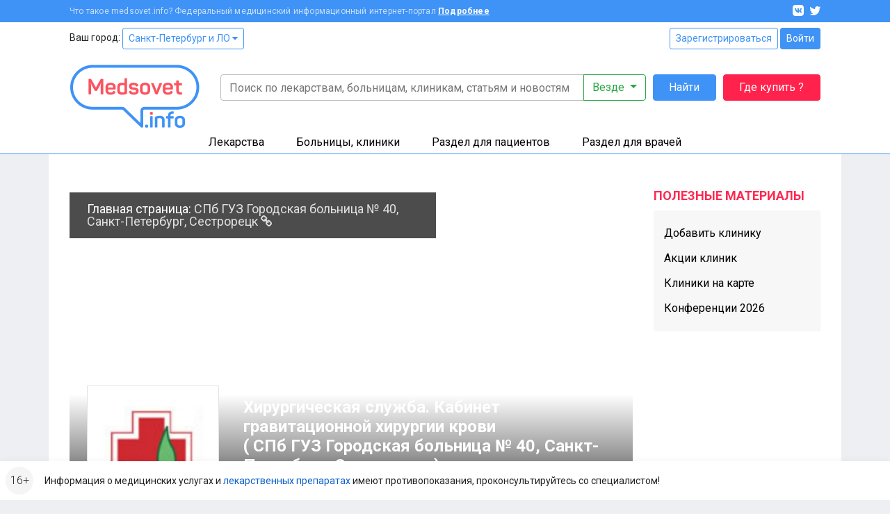

--- FILE ---
content_type: text/html; charset=UTF-8
request_url: https://clinics.medsovet.info/sestroretsk/92310-hirurgicheskaya-sluzhba-kabinet-gravitacionnoy-hirurgii-krovi
body_size: 13082
content:
<!DOCTYPE html>
<html lang="ru">
<head>
	<meta charset="utf-8">
	<meta http-equiv="X-UA-Compatible" content="IE=edge">
	<meta name="viewport" content="width=device-width, initial-scale=1, shrink-to-fit=no">
	<meta name="csrf-token" id="csrf" content="fddTXmwhE5tbvn7sM7QxRFI0bgq7Fs0R4d6cEtgr">
	<meta name="theme-color" content="#3f93f6">
	<title>Хирургическая служба. Кабинет гравитационной хирургии крови - СПб ГУЗ Городская больница № 40, Санкт-Петербург, Сестрорецк (Сестрорецк) – отзывы, адрес и телефон, консультации и запись на приём</title>
	<meta property="og:title" content="Хирургическая служба. Кабинет гравитационной хирургии крови - СПб ГУЗ Городская больница № 40, Санкт-Петербург, Сестрорецк (Сестрорецк) – отзывы, адрес и телефон, консультации и запись на приём">
			<meta name="description" content="Хирургическая служба. Кабинет гравитационной хирургии крови - СПб ГУЗ Городская больница № 40, Санкт-Петербург, Сестрорецк - медицинское учреждение, обеспечивающее квалифицированную медицинскую помощь в городе Сестрорецк, расположенное по адресу ул. Борисова, д. 9">
		<meta property="og:description" content="Хирургическая служба. Кабинет гравитационной хирургии крови - СПб ГУЗ Городская больница № 40, Санкт-Петербург, Сестрорецк - медицинское учреждение, обеспечивающее квалифицированную медицинскую помощь в городе Сестрорецк, расположенное по адресу ул. Борисова, д. 9">
		<meta property="og:image" content="https://clinics.medsovet.info/img/logo.png">
			<meta property="og:url" content="https://clinics.medsovet.info/sestroretsk/92310-hirurgicheskaya-sluzhba-kabinet-gravitacionnoy-hirurgii-krovi">
		<meta property="og:type" content="website">
	<meta property="og:site_name" content="Medsovet.info" />
	<meta property="og:locale" content="ru_RU" />
			
	<link rel="preconnect" href="https://mdapp.ru">
	<link rel="preconnect" href="https://www.googletagmanager.com">
	<link rel="preconnect" href="https://www.google-analytics.com">
	<link rel="preconnect" href="https://yastatic.net">
	<link rel="preconnect" href="https://mc.yandex.ru">
	<link rel="preconnect" href="https://an.yandex.ru">
	<link rel="preconnect" href="https://avatars.mds.yandex.net">
    <link rel="preconnect" href="https://fonts.googleapis.com">
    <link rel="preconnect" href="https://fonts.gstatic.com" crossorigin>

	<link rel="icon" type="image/png" href="https://clinics.medsovet.info/storage/favicon-16.png" sizes="16x16">
	<link rel="icon" type="image/png" href="https://clinics.medsovet.info/storage/favicon-32.png" sizes="32x32">
	<link rel="icon" type="image/png" href="https://clinics.medsovet.info/storage/favicon-96.png" sizes="96x96">
	<link rel="icon" type="image/png" href="https://clinics.medsovet.info/storage/favicon-128.png" sizes="128x128">
	<link rel="icon" type="image/png" href="https://clinics.medsovet.info/storage/favicon-192.png" sizes="192x192">
	<link rel="icon" href="https://clinics.medsovet.info/favicon.svg" type="image/svg+xml">

	<link rel="manifest" href="https://www.medsovet.info/manifest.json">

    <link href="https://fonts.googleapis.com/css2?family=Roboto:wght@300;400;500;700&display=swap" rel="stylesheet">
    <link href="https://clinics.medsovet.info/css/app.css?h=faba7b3f1f" rel="stylesheet">
    <link href="https://clinics.medsovet.info/css/app.sm.css?h=bcc1e1250b" rel="stylesheet" media="screen and (min-width: 576px)">
    <link href="https://clinics.medsovet.info/css/app.md.css?h=1fbf3d8347" rel="stylesheet" media="screen and (min-width: 768px)">
    <link href="https://clinics.medsovet.info/css/app.lg.css?h=3289d5ae62" rel="stylesheet" media="screen and (min-width: 992px)">
    <link href="https://clinics.medsovet.info/css/app.xl.css?h=194127782d" rel="stylesheet" media="screen and (min-width: 1200px)">
    <link href="https://clinics.medsovet.info/css/app.xxl.css?h=1233c86603" rel="stylesheet" media="screen and (min-width: 1400px)">
    <link href="https://clinics.medsovet.info/css/app.print.css?h=4c909ef824" rel="stylesheet" media="print">

    <link href="https://clinics.medsovet.info/css/vendor.css?h=f81ceaa940" rel="stylesheet" media="all">
	
	

    
</head>
	<body class="body">
	
	
			<script async src="https://www.googletagmanager.com/gtag/js?id=UA-35951298-1"></script>
<script>
	window.dataLayer = window.dataLayer || [];
	function gtag(){dataLayer.push(arguments);}
	gtag('js', new Date());

    
	gtag('config', 'UA-35951298-1', {"region":2});
    </script>


<script type="text/javascript" >
	window.dataLayer = window.dataLayer || [];
    (function(m,e,t,r,i,k,a){m[i]=m[i]||function(){(m[i].a=m[i].a||[]).push(arguments)};m[i].l=1*new Date();k=e.createElement(t),a=e.getElementsByTagName(t)[0],k.async=1,k.src=r,a.parentNode.insertBefore(k,a)})(window, document, "script", "https://mc.yandex.ru/metrika/tag.js", "ym");ym(8134843, "init", {"clickmap":true,"trackLinks":true,"accurateTrackBounce":true,"ecommerce":true,"params":{"geo":1480},"userParams":[]});
</script>
<noscript><div><img src="https://mc.yandex.ru/watch/8134843" style="position:absolute; left:-9999px;" alt="" /></div></noscript>

	
	
                        


	

    <div class="mheader">
    <div class="mheader__top container">
        <div class="mheader__inner">
            <div class="mheader__logo">
                <a href="https://www.medsovet.info">
                    <svg viewBox="0 0 130 16" width="130" height="16">
                        <path id="logo" d="M13.5.6c.5 0 .7.2.7.7V15c0 .5-.2.7-.7.7h-1.1c-.5 0-.7-.2-.7-.7V8.5c0-1.3.2-2.7.5-4.2H12c-.4 1.2-1 2.5-1.7 3.9l-2.1 3.7c-.2.3-.5.5-.8.5h-.7c-.4 0-.6-.1-.8-.5L3.8 8.1C3.1 7 2.6 5.7 2.2 4.3H2c.3 1.4.4 2.9.4 4.2V15c0 .5-.2.7-.7.7h-1c-.5 0-.7-.2-.7-.7V1.4C0 .9.2.7.7.7h.9c.6 0 .8.1 1 .6L7 9.2l4.4-7.9c.3-.5.4-.6 1-.6h1.1zM16.4 9c0-3 1.7-4.6 4.9-4.6s4.9 1.8 4.9 4.4v1.3c0 .6-.3.9-1 .9h-6.4v.8c0 1.4.9 2.1 2.4 2.1 1.2 0 2-.4 2.5-1.1.3-.5.6-.5 1.1-.3l.7.4c.5.2.6.6.3 1.1-.8 1.4-2.3 2-4.6 2-3.3 0-4.9-1.8-4.9-4.5V9zm7.3-.4c0-1.4-.8-2.2-2.4-2.2-1.6 0-2.5.8-2.5 2.2v.5h4.9v-.5zm4.1.2c0-2.9 1.5-4.4 4.4-4.4.7 0 1.5.1 2.5.3v-4c0-.5.1-.7.6-.7h1.2c.5 0 .7.2.7.7v13.5c0 .7-.2.9-.8 1.2-1.2.4-2.5.7-4 .7-3.1 0-4.6-1.4-4.6-4.3v-3zm6.9-1.9c-.8-.2-1.5-.3-2.1-.3-1.6 0-2.4.7-2.4 2.2v2.8c0 1.4.8 2.1 2.4 2.1.7 0 1.4-.1 1.9-.2.1 0 .2-.1.2-.2V6.9zm9.1-2.5c2.3 0 3.8.8 4.5 2.3.2.4.1.7-.3 1L47 8c-.5.2-.6.1-.9-.3-.4-.7-1.1-1.1-2.3-1.1-1.3 0-2 .4-2 1.1 0 .9.6 1.1 2.5 1.3 2.9.3 4.3 1 4.3 3.4 0 2.1-1.6 3.5-4.6 3.5-2.5 0-4.1-.8-4.7-2.6-.2-.4 0-.7.4-.9l1-.3c.4-.2.7-.1.9.4.3.8 1.1 1.2 2.4 1.2 1.5 0 2.2-.4 2.2-1.2 0-.9-.7-1.2-2.5-1.4-1-.1-1.6-.2-2.4-.5-.4-.1-.7-.3-1-.6-.5-.4-.9-1.3-.9-2.3 0-2 1.5-3.3 4.4-3.3zm6.1 4.2c0-2.6 1.8-4.2 4.9-4.2 3.1 0 4.9 1.6 4.9 4.2v3.1c0 2.6-1.8 4.2-4.9 4.2-3.1 0-4.9-1.6-4.9-4.2V8.6zm7.3 0c0-1.3-.9-2-2.4-2s-2.4.7-2.4 2v3.1c0 1.3.9 2 2.4 2s2.4-.7 2.4-2V8.6zm13.1-3.9c.7 0 .8.1.5.7L67 15.1c-.1.4-.4.6-.9.6h-.7c-.4 0-.7-.2-.9-.6l-3.9-9.6c-.2-.6-.1-.8.5-.8h.9c.8 0 1 .1 1.2.7l2 5.1c.3.8.5 1.7.6 2.1v.2h.1s.3-1.3.6-2.2l1.9-5.1c.2-.5.4-.7 1.2-.7h.7zM71.7 9c0-3 1.7-4.6 4.9-4.6s4.9 1.8 4.9 4.4v1.3c0 .6-.3.9-1 .9h-6.4v.8c0 1.4.9 2.1 2.4 2.1 1.2 0 2-.4 2.5-1.1.3-.5.6-.5 1.1-.3l.7.4c.5.2.6.6.3 1.1-.8 1.4-2.3 2-4.6 2-3.3 0-4.9-1.8-4.9-4.5V9zm7.3-.4c0-1.4-.8-2.2-2.4-2.2-1.6 0-2.5.8-2.5 2.2v.5H79v-.5zm7.2-6.4c.5 0 .7.1.7.6v1.9h2.4c.5 0 .7.1.7.6v1c0 .5-.2.7-.7.7h-2.4v4.3c0 1 .2 1.7.5 2 .3.3 1 .5 1.9.5.5 0 .7.1.7.7v1c0 .5-.2.7-.7.7-1.8.1-3-.3-3.7-.9-.7-.7-1.1-1.9-1.1-3.7V7H83c-.5 0-.6-.2-.6-.7v-1c0-.5.1-.6.6-.6h1.5V2.8c0-.5.2-.6.7-.6h1zm6.6 10.7c1 0 1.4.3 1.4 1.4v.2c0 1-.3 1.4-1.4 1.4h-.1c-1 0-1.4-.3-1.4-1.4v-.2c0-1 .3-1.4 1.4-1.4h.1zM97.7.6c1 0 1.3.3 1.3 1.3v.2c0 1-.3 1.3-1.3 1.3h-.1c-1 0-1.3-.3-1.3-1.3v-.2c0-1 .3-1.3 1.3-1.3h.1zm.5 4.1c.5 0 .7.1.7.6V15c0 .5-.2.7-.7.7H97c-.5 0-.6-.2-.6-.7V5.3c0-.5.1-.6.6-.6h1.2zm8-.3c3 0 4.4 1.5 4.4 4.3V15c0 .5-.2.7-.7.7h-1.2c-.5 0-.6-.2-.6-.7V8.7c0-1.4-.8-2.1-2.3-2.1-.7 0-1.4.1-2 .3-.1 0-.1.1-.1.2V15c0 .5-.1.7-.6.7h-1.2c-.5 0-.7-.2-.7-.7V6.3c0-.7.1-.9.8-1.2 1.3-.5 2.6-.7 4.2-.7zM118.7 0c.5 0 .7.2.7.7v.9c0 .5-.2.7-.7.7-1.8 0-2.4.6-2.4 2.2v.2h2.4c.5 0 .6.1.6.6v1c0 .5-.1.7-.6.7h-2.4v8c0 .5-.1.7-.7.7h-1.1c-.5 0-.7-.2-.7-.7V7h-1.3c-.5 0-.6-.2-.6-.7v-1c0-.5.1-.6.6-.6h1.3v-.2c0-2.9 1.5-4.4 4.6-4.5h.3zm1.6 8.6c0-2.6 1.8-4.2 4.9-4.2 3.1 0 4.9 1.6 4.9 4.2v3.1c0 2.6-1.8 4.2-4.9 4.2-3.1 0-4.9-1.6-4.9-4.2V8.6zm7.2 0c0-1.3-.9-2-2.4-2s-2.4.7-2.4 2v3.1c0 1.3.9 2 2.4 2s2.4-.7 2.4-2V8.6z"/>
                    </svg>
                </a>
            </div>
            <div class="mheader__category"></div>
            <div class="mheader__burger">
                
                <button  data-toggle="modal" data-target="#mobile_nav"><i></i></button>
            </div>
        </div>
    </div>
    <div class="header-mobile-search container">
        <form autocomplete="off" action="https://www.medsovet.info/globalsearch" method="get" id="mobile_search" enctype="text/plain">
            <input type="search" name="query" class="header-mobile-search_input" placeholder="Поиск по сайту" value="" id="mobileSearchFocus">
            <button type="submit"></button>
        </form>

    </div>
    <div class="header-mobile-search_result"></div>

</div>

<div class="modal fade right" tabindex="-1" role="dialog" aria-hidden="true" id="mobile_nav">
	<div class="modal-dialog" role="document">
		<div class="modal-content rounded-0 border-0">
			<div class="modal-header align-items-center">
				<a href="//www.medsovet.info"><div class="mlogo m-0"></div></a>
				<button type="button" class="close p-2" data-dismiss="modal" aria-label="Close">
					<i class="icon icon-x icon-x1"></i>
				</button>
			</div>
			<div class="modal-header">
				<div class="flex-grow-1">
											<div class="form-row">
							<div class="col"><a href="https://www.medsovet.info/login" class="btn btn-outline-blue btn-sm btn-block">Войти</a></div>
							<div class="col"><a href="https://www.medsovet.info/registration" class="btn btn-outline-blue btn-sm btn-block">Регистрация</a></div>
						</div>
														</div>
			</div>
			<div class="modal-body">

				<ul class="nav-tree mb-3" role="navigation">
					<li>
						<a href="#mob_hn_herb" class="nav-tree__collapse collapsed" role="button" data-toggle="collapse" aria-expanded="false" aria-controls="mob_hn_herb">Лекарства</a>
						<ul class="collapse" id="mob_hn_herb">
							<li><a class="nav-tree__link" href="https://www.medsovet.info/herb_list" rel="nofollow">Поиск лекарств</a></li>
							<li><a class="nav-tree__link" href="https://clinics.medsovet.info/spb/herb-buy">Купить лекарства</a></li>
							<li><a class="nav-tree__link" href="https://www.medsovet.info/herb_list/biologicheski-aktivnyye-dobavki">Бады</a></li>
							<li><a class="nav-tree__link" href="https://www.medsovet.info/herb_list/fitopreparaty">Фитопрепараты</a></li>
							<li><a class="nav-tree__link" href="https://www.medsovet.info/herb_list/other-items">Прочие товары</a></li>
						</ul>
					</li>
					<li>
						<a href="#mob_hn_clinics" class="nav-tree__collapse collapsed" role="button" data-toggle="collapse" aria-expanded="false" aria-controls="mob_hn_clinics">Больницы, клиники</a>
						<ul class="collapse" id="mob_hn_clinics">
							<li><a class="nav-tree__link" href="https://clinics.medsovet.info/spb" rel="nofollow">Главная страница раздела</a></li>
							<li><a class="nav-tree__link" href="https://clinics.medsovet.info">Все регионы</a></li>
							<li><a class="nav-tree__link" href="https://clinics.medsovet.info/akcii-klinik">Акции клиник</a></li>
							<li><a class="nav-tree__link" rel="nofollow" href="https://clinics.medsovet.info/spb/map">Клиники на карте</a></li>
							<li><a class="nav-tree__link" href="https://www.medsovet.info/3d">3D-туры</a></li>
							
						</ul>
					</li>
					<li>
						<a class="nav-tree__collapse collapsed" href="#mob_hn_patients" role="button" data-toggle="collapse" aria-expanded="false" aria-controls="mob_hn_patients">Раздел для пациентов</a>
						<ul class="collapse" id="mob_hn_patients">
							<li><a class="nav-tree__link" href="https://www.medsovet.info/patientspage" rel="nofollow">Главная страница раздела</a></li>
							<li><a class="nav-tree__link" href="https://www.medsovet.info/doctor_list">Врачи</a></li>
							<li><a class="nav-tree__link" href="https://www.medsovet.info/forum/board_159">Консультации</a></li>
							<li><a class="nav-tree__link" href="https://www.medsovet.info/sickness_list">Болезни</a></li>
							<li><a class="nav-tree__link" href="https://www.medsovet.info/news">Новости</a></li>
							<li><a class="nav-tree__link" href="https://www.medsovet.info/articles">Статьи</a></li>
							<li><a class="nav-tree__link" href="https://www.medsovet.info/forum">Форум</a></li>
						</ul>
					</li>
					<li>
						<a class="nav-tree__collapse collapsed" href="#mob_hn_doc" role="button" data-toggle="collapse" aria-expanded="false" aria-controls="mob_hn_doc">Раздел для врачей</a>
						<ul class="collapse" id="mob_hn_doc">
							<li><a class="nav-tree__link" href="https://www.medsovet.info/doctorspage" rel="nofollow">Главная страница раздела</a></li>
							<li><a class="nav-tree__link" href="https://www.medsovet.info/obuchenie">Обучение</a></li>
							<li><a class="nav-tree__link" href="https://www.medsovet.info/conference">Календарь конференций</a></li>
							<li><a class="nav-tree__link" href="https://www.medsovet.info/auth/login" rel="nofollow">Личный кабинет</a></li>
							<li><a class="nav-tree__link" href="https://www.medsovet.info/herb_list" rel="nofollow">Лекарства и МНН</a></li>
							<li><a class="nav-tree__link" href="https://www.medsovet.info/sickness_list" rel="nofollow">МКБ-10</a></li>
							<li><a class="nav-tree__link" href="https://www.medsovet.info/news/doctors" title="Новости для врачей">Новости</a></li>
							<li><a class="nav-tree__link" href="https://www.medsovet.info/articles/doctors" title="Статьи для врачей">Статьи</a></li>
							<li><a class="nav-tree__link" href="https://www.medsovet.info/rabota">Работа</a></li>
							<li><a class="nav-tree__link" href="https://www.medsovet.info/association_list">Ассоциации</a></li>
							<li><a class="nav-tree__link" href="https://www.medsovet.info/forum/board_65575" rel="nofollow">Закрытый форум</a></li>
						</ul>
					</li>
						
				</ul>

				<div class="alert alert-light small"> Информация о медицинских услугах и <a href="https://www.medsovet.info/herb_list" rel="nofollow">лекарственных препаратах</a> имеют <a href="https://www.medsovet.info/herb_list" rel="nofollow">противопоказания, проконсультируйтесь со специалистом!</a> </div>

				<div class="p-3 text-white bg-pink rounded d-flex flex-column justify-content-center">
					
					
					
					
					<b class="text-uppercase text-center pb-2">ГДЕ КУПИТЬ ЛЕКАРСТВО?</b>
					<a href="https://clinics.medsovet.info/herb-buy" class="btn btn-outline-while"
					   onclick="yaCounter8134843.params({ btn: { header_herb_buy:'mob'}})">Узнать подробнее</a>

				</div>

			</div>
		</div>
	</div>
	
</div><div class="modal fade" tabindex="-1" role="dialog" aria-hidden="true" id="mobileSearch">
	<div class="modal-dialog" role="document">
		<div class="modal-content rounded-0 border-0">
            <div class="modal-header align-items-center">
                <span class="modal-title font-weight-bold text-uppercase h5">Поиск по сайту</span>
                <button type="button" class="close p-2" data-dismiss="modal" aria-label="Close">
                    <i class="icon icon-x icon-x1"></i>
                </button>
            </div>
            <form autocomplete="off" action="https://www.medsovet.info/globalsearch" method="get" enctype="text/plain" class="modal-header position-sticky bg-white" style="top: 0; z-index: 1">
                <input type="hidden" name="_token" value="fddTXmwhE5tbvn7sM7QxRFI0bgq7Fs0R4d6cEtgr">                <input type="search" name="query" class="form-control" placeholder="Поиск по сайту" id="mobileSearchInput">
            </form>
			<div class="modal-body mobile-search-result"></div>
		</div>
	</div>
</div>
<header class="header">
    <div class="topbar">
        <div class="container">
            <div class="topbar__inn">
                <div class="topbar__text">
                    <span>Что такое medsovet.info? Федеральный медицинский информационный интернет-портал</span> <a href="https://www.medsovet.info/about">Подробнее</a>
                </div>
                <div class="topbar__soc">
                    <a href="https://vk.com/medsovet"><i class="icon-vk"></i></a>
                    
                    <a href="https://instagram.com/Medsovet.info"><i class="icon-twitter"></i></a>
                </div>
            </div>
        </div>
    </div>
    <div class="header__inn">
        <div class="container header__top--container">
            <div class="header__top row">
                <div class="col">
                    Ваш город: <a class="btn btn-sm btn-outline-primary" id="change_city" href="#">Санкт-Петербург и ЛО
 <i class="fa fa-caret-down"></i></a>
                </div>
                <div class="col-auto">
                    						<div class="">
							<a href="https://www.medsovet.info/registration" class="btn btn-sm btn-outline-primary">Зарегистрироваться</a>
							<a href="https://www.medsovet.info/login" class="btn btn-sm btn-primary">Войти</a>
						</div>

                                    </div>
            </div>
            <div class="header__bottom">
                <div class="header__logo">
                    <a href="https://www.medsovet.info">
                        <div class="logo"> <img src="https://clinics.medsovet.info/img/logo.png"> </div>
                    </a>
                </div>
                <div class="header__main">
                    <div class="header__search" id="global-search">
                        <div class="header__search-input">
                            <form action="https://www.medsovet.info/globalsearch" method="get" class="position-relative" id="global_search" enctype="text/plain">
                                <div class="input-group">
                                    <input type="text" class="form-control" name="query" autocomplete="off" placeholder="Поиск по лекарствам, больницам, клиникам, статьям и новостям" value="">

                                    <div class="input-group-append">
                                        <button type="button" class="btn btn-outline-success dropdown-toggle" data-toggle="dropdown" aria-haspopup="true" aria-expanded="false">
                                            Везде
                                        </button>
                                        <div class="dropdown-menu dropdown-menu-right p-3">
                                            <div class="custom-controls-stacked">

                                                                                                    <div class="custom-control custom-radio">
                                                        <input type="radio" id="search_type_0" name="type" class="custom-control-input" value="0" checked>
                                                        <label class="custom-control-label" for="search_type_0">Везде</label>
                                                    </div>
                                                                                                    <div class="custom-control custom-radio">
                                                        <input type="radio" id="search_type_1" name="type" class="custom-control-input" value="1" >
                                                        <label class="custom-control-label" for="search_type_1">По мед. учреждениям</label>
                                                    </div>
                                                                                                    <div class="custom-control custom-radio">
                                                        <input type="radio" id="search_type_2" name="type" class="custom-control-input" value="2" >
                                                        <label class="custom-control-label" for="search_type_2">По МНН</label>
                                                    </div>
                                                                                                    <div class="custom-control custom-radio">
                                                        <input type="radio" id="search_type_3" name="type" class="custom-control-input" value="3" >
                                                        <label class="custom-control-label" for="search_type_3">По лекарствам</label>
                                                    </div>
                                                                                                    <div class="custom-control custom-radio">
                                                        <input type="radio" id="search_type_4" name="type" class="custom-control-input" value="4" >
                                                        <label class="custom-control-label" for="search_type_4">По новостям</label>
                                                    </div>
                                                                                                    <div class="custom-control custom-radio">
                                                        <input type="radio" id="search_type_5" name="type" class="custom-control-input" value="5" >
                                                        <label class="custom-control-label" for="search_type_5">По статьям</label>
                                                    </div>
                                                                                                    <div class="custom-control custom-radio">
                                                        <input type="radio" id="search_type_6" name="type" class="custom-control-input" value="6" >
                                                        <label class="custom-control-label" for="search_type_6">По болезням</label>
                                                    </div>
                                                                                                    <div class="custom-control custom-radio">
                                                        <input type="radio" id="search_type_7" name="type" class="custom-control-input" value="7" >
                                                        <label class="custom-control-label" for="search_type_7">По врачам</label>
                                                    </div>
                                                                                                    <div class="custom-control custom-radio">
                                                        <input type="radio" id="search_type_9" name="type" class="custom-control-input" value="9" >
                                                        <label class="custom-control-label" for="search_type_9">По форуму</label>
                                                    </div>
                                                                                            </div>
                                        </div>
                                    </div>
                                </div>
                                <div class="position-relative">
                                    <div class="header__search-result shadow">

                                    </div>
                                </div>
                            </form>
                        </div>
                        <div class="header__search-btn">
                            <button class="btn btn-primary" type="submit" form="global_search">Найти</button>
                        </div>
                        <div class="header__search-btn hidden-md">
                            
                               
                                
                            <a href="https://www.medsovet.info/herb-buy" onclick="yaCounter8134843.params({ btn: { header_herb_buy:'mob'}})" class="btn btn-red">Где купить ?</a>
                        </div>
                    </div>
                    
                </div>
            </div>
        </div>
        <div class="header__catalog">
            <div class="catalog">
                <div class="container">
                    <ul>
                        <li class="catalog__herb" data="ms-herb">
                            <div data="herb" class="catalog__block">
                                <a href="https://www.medsovet.info/herb_list">Лекарства</a>
                            </div>
                            <div class="catalog__sub">
                                <div class="catalog__sub-inn">
                                    <div class="row">
                                        <div class="catalog__dib col-12 col-xl-6">
                                            <ul class="catalog__listill">
                                                <li>
                                                    <a href="https://www.medsovet.info/herb_list" rel="nofollow">
                                                        <div class="catalog__listill-icon"> <span class="picon picon-pills"></span> </div>
                                                        <div class="catalog__listill-text">Поиск по лекарствам</div>
                                                    </a>
                                                </li>
                                                <li>
                                                    <a href="https://www.medsovet.info/herb_list#mnn">
                                                        <div class="catalog__listill-icon"> <span class="picon picon-loupe"></span> </div>
                                                        <div class="catalog__listill-text">Поиск по МНН</div>
                                                    </a>
                                                </li>
                                                <li>
                                                    <a href="https://clinics.medsovet.info/spb/herb-buy" rel="nofollow">
                                                        <div class="catalog__listill-icon"> <span class="picon picon-location"></span> </div>
                                                        <div class="catalog__listill-text">Найти аптеку</div>
                                                    </a>
                                                </li>
                                            </ul>
                                        </div>
                                        <div class="col-12 col-xl-6">
                                            <div class="catalog__list">
                                                <ul>
                                                    <li><a href="https://www.medsovet.info/herb_list" rel="nofollow">Главная страница раздела</a></li>
                                                    <li><a href="https://www.medsovet.info/herb_list" rel="nofollow">Мед. оборудование</a></li>
                                                    <li><a href="https://www.medsovet.info/herb_list/biologicheski-aktivnyye-dobavki">Бады</a></li>
                                                </ul>
                                                <ul>
                                                    <li><a href="https://www.medsovet.info/herb_list/fitopreparaty">Фитопрепараты</a></li>
                                                    <li><a href="https://www.medsovet.info/herb_list/other-items">Прочие товары</a></li>
                                                </ul>
                                            </div>
                                        </div>
                                    </div>
                                </div>
                            </div>
                        </li>
                        <li class="catalog__hosp " data="ms-hosp">
                            <div data="hosp" class="catalog__block"><a href="https://clinics.medsovet.info/spb">Больницы, клиники</a> </div>
                            <div class="catalog__sub">
                                <div class="catalog__sub-inn">
                                    <div class="row">
                                        <div class="catalog__dib col-12 col-xl-6">
                                            <ul class="catalog__listill">
                                                <li>
                                                    <a href="https://www.medsovet.info/stock">
                                                        <div class="catalog__listill-icon"> <span class="picon picon-gift"></span> </div>
                                                        <div class="catalog__listill-text">Акции клиник</div>
                                                    </a>
                                                </li>
                                                <li>
                                                    <a href="https://clinics.medsovet.info/spb/map" rel="nofollow">
                                                        <div class="catalog__listill-icon"> <span class="picon picon-location"></span> </div>
                                                        <div class="catalog__listill-text">Клиники на карте</div>
                                                    </a>
                                                </li>
                                                <li>
                                                    <a href="https://www.medsovet.info/3d">
                                                        <div class="catalog__listill-icon"> <span class="picon picon-d360"></span> </div>
                                                        <div class="catalog__listill-text">3D-туры</div>
                                                    </a>
                                                </li>
                                            </ul>
                                        </div>
                                        <div class="col-12 col-xl-6">
                                            <div class="catalog__list">
                                                <ul>
                                                    <li><a href="https://clinics.medsovet.info/spb" rel="nofollow">Главная страница раздела</a></li>
                                                    <li><a href="https://clinics.medsovet.info/spb/rodilnye_doma">Родильные дома</a> </li>
                                                    <li><a href="https://clinics.medsovet.info/spb/zhenskie_konsultacii">Женские
                                                            консультации</a></li>
                                                </ul>
                                                <ul>
                                                    <li><a href="https://clinics.medsovet.info/spb/bolnicy">Больницы</a></li>
                                                    <li><a href="https://clinics.medsovet.info/spb/polikliniki">Поликлиники</a></li>
                                                    <li><a href="https://clinics.medsovet.info/spb/stomatologii">Стоматологии</a></li>
                                                </ul>
                                                <ul>
                                                    <li><a href="https://clinics.medsovet.info">Все регионы</a></li>
                                                    
                                                </ul>
                                            </div>
                                        </div>
                                    </div>
                                </div>
                            </div>
                        </li>
                        <li class="catalog__pati" data="ms-pati">
                            <div data="pati" class="catalog__block"><a href="https://www.medsovet.info/patientspage">Раздел для пациентов</a> </div>
                            <div class="catalog__sub">
                                <div class="catalog__sub-inn">
                                    <div class="row">
                                        <div class="catalog__dib col-12 col-xl-6">
                                            <ul class="catalog__listill">
                                                
                                                <li>
                                                    <a href="https://www.medsovet.info/doctor_list">
                                                        <div class="catalog__listill-icon"> <span class="picon picon-doctor"></span> </div>
                                                        <div class="catalog__listill-text">Врачи</div>
                                                    </a>
                                                </li>
                                                <li>
                                                    <a href="https://www.medsovet.info/forum/board_159">
                                                        <div class="catalog__listill-icon"> <span class="picon picon-comment"></span> </div>
                                                        <div class="catalog__listill-text">Консультации</div>
                                                    </a>
                                                </li>
                                            </ul>
                                        </div>
                                        <div class="col-12 col-xl-6">
                                            <div class="catalog__list">
                                                <ul>
                                                    <li><a href="https://www.medsovet.info/patientspage" rel="nofollow">Главная страница раздела</a></li>
                                                    <li><a href="https://www.medsovet.info/3d" rel="nofollow">3D туры</a></li>
                                                    <li><a href="https://www.medsovet.info/sickness_list">Болезни</a></li>
                                                </ul>
                                                <ul>
                                                    <li><a href="https://www.medsovet.info/news">Новости</a></li>
                                                    <li><a href="https://www.medsovet.info/articles">Статьи</a></li>
                                                    <li><a href="https://www.medsovet.info/forum">Форум</a></li>
                                                </ul>
                                                <ul>
                                                    <li><a href="https://clinics.medsovet.info/akcii-klinik" rel="nofollow">Акции</a></li>
                                                </ul>
                                            </div>
                                        </div>
                                    </div>
                                </div>
                            </div>
                        </li>
                        <li class="catalog__doct" data="ms-doct">
                            <div data="doct" class="catalog__block"><a href="https://www.medsovet.info/doctorspage">Раздел для врачей</a> </div>
                            <div class="catalog__sub">
                                <div class="catalog__sub-inn">
                                    <div class="row">
                                        <div class="catalog__dib col-12 col-xl-6">
                                            <ul class="catalog__listill">
                                                <li>
                                                    <a href="https://www.medsovet.info/obuchenie">
                                                        <div class="catalog__listill-icon"> <span class="picon picon-education"></span> </div>
                                                        <div class="catalog__listill-text">Обучение</div>
                                                    </a>
                                                </li>
                                                <li>
                                                    <a href="https://www.medsovet.info/conference">
                                                        <div class="catalog__listill-icon"> <span class="picon picon-calendar"></span> </div>
                                                        <div class="catalog__listill-text">Календарь конференций</div>
                                                    </a>
                                                </li>
                                                <li>
                                                    <a href="https://www.medsovet.info/auth/login" rel="nofollow">
                                                        <div class="catalog__listill-icon"> <span class="picon picon-in"></span> </div>
                                                        <div class="catalog__listill-text">Личный кабинет</div>
                                                    </a>
                                                </li>
                                            </ul>
                                        </div>
                                        <div class="col-12 col-xl-6">
                                            <div class="catalog__list">
                                                <ul>
                                                    <li><a href="https://www.medsovet.info/doctorspage" rel="nofollow">Главная страница раздела</a></li>
                                                    <li><a href="https://www.medsovet.info/herb_list" rel="nofollow">Лекарства и МНН</a></li>
                                                    <li><a href="https://www.medsovet.info/sickness_list" rel="nofollow">МКБ-10</a></li>
                                                </ul>
                                                <ul>
                                                    <li><a href="https://www.medsovet.info/news/doctors" title="Новости для врачей">Новости</a></li>
                                                    <li><a href="https://www.medsovet.info/articles/doctors" title="Статьи для врачей">Статьи</a></li>
                                                    <li><a href="https://www.medsovet.info/rabota">Работа</a></li>
                                                </ul>
                                                <ul>
                                                    <li><a href="https://www.medsovet.info/association_list">Ассоциации</a></li>
                                                    <li><a href="https://www.medsovet.info/forum/board_65575" rel="nofollow">Закрытый форум</a></li>
                                                </ul>
                                            </div>
                                        </div>
                                    </div>
                                </div>
                            </div>
                        </li>
                    </ul>
                </div>
            </div>
        </div>
    </div>
</header>
                    <div class="main">
            <div class="container bg-white">
                <div class="coll__content">
                        <div class="coll__content--left">
    
                
    <div class="clinic">
        <div class="clinic__header">
                                    <div class="main__clinic">
                        <div class="main__clinic--ttl">
                            <div class="main__clinic--ttl__md">
                                                                <a href="https://clinics.medsovet.info/spb/692-spb-guz-gorodskaya-bolnica-40-sanktpeterburg-sestroreck" class="main__clinic--link">Главная страница <i class="fa fa-link" aria-hidden="true"></i></a>
                                                                    </div>
                                        <div class="main__clinic--ttl__wrap">
                                Главная страница:
                                                                    <a class="main__clinic--link" href="https://clinics.medsovet.info/spb/692-spb-guz-gorodskaya-bolnica-40-sanktpeterburg-sestroreck">
                                        СПб ГУЗ Городская больница № 40, Санкт-Петербург, Сестрорецк
                                        <i class="fa fa-link" aria-hidden="true"></i>
                                    </a>
                                
                            </div>
                        </div>
                    </div>
                            <div data-background-image="/img/clinic-default_background.jpg"
                 class="clinic__header-bg"></div>
            <div class="clinic__header-inn">
                <div class="clinic__header-block">
                    <div class="clinic__header-left">
                                                        <div class="clinic__logo"><img src="https://i.medsovet.info/5ff473f6beaba59f7bd2155ed77cb130b94d3539/rs/clinic/92310/cover/1359910370_30_pov.jpg?w=192&amp;h=192"></div>
                                                </div>

                    <nav class="d-xs-block d-md-none mob-breadcrumb">
                        
                            
                                
                                    
                                                
                                
                                    
                                        
                                
                            
                        
                        <div aria-label="breadcrumb" class="crumbs crumbs__border">
                            <ul class="crumbs__wrap">
                                                                                                            <li class="crumbs__item"><a class="crumbs__link" href="https://clinics.medsovet.info">Все регионы</a></li>
                                                                                                                                                <li class="crumbs__item"><a class="crumbs__link" href="https://clinics.medsovet.info/leningradskaya_oblast">Ленинградская область</a></li>
                                                                                                                                                <li  class="crumbs__item crumbs__current" aria-current="page">Хирургическая служба. Кабинет гравитационной хирургии крови</li>
                                                                                                </ul>
                        </div>
                    </nav>

                    <div class="clinic__header-right">
                        <h1 class="clinic__name">
                            <span class="clinic__name-text">
                                Хирургическая служба. Кабинет гравитационной хирургии крови
                                                            </span>
                                                            <br> <spna class="parent__name">( СПб ГУЗ Городская больница № 40, Санкт-Петербург, Сестрорецк )</spna>
                                                    </h1>

                    </div>
                </div>
                
            </div>
        </div>
        <div id="mobile_clinic_nav" class="d-md-none"></div>
        <div class="clinic__info">
            <div class="clinic__info-inn">
                <div class="clinic__info-left">
                    <div class="clinic-rate clinic-rate_total">
                        <div>Рейтинг</div>
                        <div class="clinic-rate_total-num">0</div>
                        <div>из 10</div>
                    </div>
                    <a href="#reviews" class="btn btn-blue btn-block js-scroll-to">Оставить отзыв</a>
                    <button type="button" class="btn btn-link btn-sm" data-toggle="modal" data-target="#modal-widget">
                        Представителям учереждений
                    </button>
                </div>
                <div class="clinic__info-right">

                                                                        <div class="clinic__description">
                                Хирургическая служба. Кабинет гравитационной хирургии крови - СПб ГУЗ Городская больница № 40, Санкт-Петербург, Сестрорецк - медицинское учреждение, обеспечивающее квалифицированную медицинскую помощь в городе Сестрорецк, расположенное по адресу ул. Борисова, д. 9
                            </div>
                                                                <div class="clinic__description">
                                                    
                                            </div>
                    <div class="clinic__description">
                                                    
                                            </div>
                    

                    <div class="mt-3">
                                                    <a class="btn btn-gray px-5" href="https://www.medsovet.info/auth/registration_hospital"
                               target="_blank">Вы владелец?</a>
                                            </div>
                                        </div>
            </div>
        </div>

        <div class="crumbs second__crumbs">
            <ul class="crumbs__wrap">
                                                            <li class="crumbs__item"><a class="crumbs__link" href="https://clinics.medsovet.info">Все регионы</a></li>
                                                                                <li class="crumbs__item"><a class="crumbs__link" href="https://clinics.medsovet.info/leningradskaya_oblast">Ленинградская область</a></li>
                                                                                <li class="crumbs__item crumbs__current">Хирургическая служба. Кабинет гравитационной хирургии крови</li>
                                                </ul>
        </div>

        <div id="contacts" class="clinic__block clinic__about">
            <div class="clinic__block-title">Контакты</div>
            <div class="clinic__block-inn">
                <div class="clinic__contacts">
                                        <div class="clinic__contacts-map">
                        <div id="clinic_map"></div>
                    </div>
                    <div class="clinic__contacts-info">
                        <div class="clinic__contacts-block">
                            <p>Россия, Сестрорецк<br>
                                ул. Борисова, д. 9</p>
                                                        <ul class="clinic-info__metro">
                                                            </ul>
                                                                                        <p class="text-muted"></p>
                                                    </div>
                                                    <div class="clinic__contacts-block"><b>Режим работы:</b>
                                                                                                                                </div>
                                                

                        

                                                <div class="clinic__contacts-block">
                                                                                </div>
                        <div class="clinic__contacts-block">
                            <ul class="clinic__contacts-soc">
                                                                
                                                                                                                            </ul>
                        </div>
                    </div>
                </div>
            </div>
        </div>

        
        

        <div id="desktop_clinic_nav" class="d-none d-md-block">
            <div class="clinic-nav_block">
                <ul class="clinic-nav">
                        <li class="clinic-nav__hidden"><a class="js-scroll-to" href="#contacts">Контакты</a></li>
                                                                                                                        
                    										                    <li><a class="js-scroll-to" href="#reviews">Отзывы</a></li>
                </ul>
            </div>
        </div>

            
        
        
        
        
        
            
            
                
                    
                        
                            
                                
                                
                                    
                                    
                                
                            
                        
                    
                    
                        
                            
                                
                                
                                    
                                    
                                
                            
                        
                    
                    
                        
                            
                                
                                
                                    
                                    
                                
                            
                        
                    
                    
                        
                            
                                
                                    
                            
                        
                    
                
            
        
        
        
        <div class="clinic__block clinic__categories">
            <div class="clinic__block-title">Категория</div>
            <div class="clinic__block-inn">
                                                            <div class="clinic__categories-item">
                                                        <a href="https://clinics.medsovet.info/leningradskaya_oblast/bolnicy" class="link">
                                Больницы в Ленинградской области
                            </a>
                        </div>
                                                    <div class="clinic__categories-item mt-4">
                    <span class="">Государственная</span>
                    <span class="">Многопрофильная</span>
                </div>
            </div>
        </div>

        <div class="clinic__block clinic__block--bright">
    <div class="clinic__block-title">Смотрите также</div>
    <div class="clinic__block-inn">
        <div class="clinics js-clinics-carousel">
            <div class="clinics__item">
    <a href="https://clinics.medsovet.info/sestroretsk/87659-hirurgicheskaya-sluzhba-urologicheskoe-otdelenie" class="clinic-grid">
        <div data-background-image="/img/clinic-default_background.jpg" class="clinic-grid__bg"></div>
        <div class="clinic-grid__inn">
            <div class="clinic-grid__header">
                <div class="clinic-grid__img">
                    <div class="clinic-grid__logo">
                        <img src="https://i.medsovet.info/675fb75eff5eaceb38ffdca8040f33f67c86ebf2/rs/clinic/87659/cover/1359910231_90_pov.jpg?w=192&amp;h=192">
                    </div>
                </div>
                <div class="clinic-grid__name"><span>Хирургическая служба. Урологическое отделение</span>
                </div>
            </div>
            <div class="clinic-grid__info">
                
                <div class="clinic-grid__rate"> Рейтинг <span>3.9</span></div>
            </div>
        </div>
    </a>
</div><div class="clinics__item">
    <a href="https://clinics.medsovet.info/sestroretsk/87655-otdelenie-medicinskoy-reabilitacii-pacientov-s-narusheniem-funkcii-perifericheskoy-nervnoy-sistemi-i-opornodvigatelnogo-apparata-2" class="clinic-grid">
        <div data-background-image="/img/clinic-default_background.jpg" class="clinic-grid__bg"></div>
        <div class="clinic-grid__inn">
            <div class="clinic-grid__header">
                <div class="clinic-grid__img">
                    <div class="clinic-grid__logo">
                        <img src="https://i.medsovet.info/8c5eb00014b33c063edceec731e61aa25d9f58a1/rs/clinic/87655/cover/1354130743_88_pov.jpg?w=192&amp;h=192">
                    </div>
                </div>
                <div class="clinic-grid__name"><span>Отделение медицинской реабилитации пациентов с нарушением функции периферической нервной системы и опорно-двигательного аппарата №2</span>
                </div>
            </div>
            <div class="clinic-grid__info">
                
                <div class="clinic-grid__rate"> Рейтинг <span>0</span></div>
            </div>
        </div>
    </a>
</div><div class="clinics__item">
    <a href="https://clinics.medsovet.info/sestroretsk/87670-mnogoprofilnoe-otdelenie-1-" class="clinic-grid">
        <div data-background-image="/img/clinic-default_background.jpg" class="clinic-grid__bg"></div>
        <div class="clinic-grid__inn">
            <div class="clinic-grid__header">
                <div class="clinic-grid__img">
                    <div class="clinic-grid__logo">
                        <img src="https://i.medsovet.info/0a01e09a4283ffc5a51787067464b798a70085cd/rs/clinic/87670/cover/1356479705_96_pov.jpg?w=192&amp;h=192">
                    </div>
                </div>
                <div class="clinic-grid__name"><span>Многопрофильное отделение №1 </span>
                </div>
            </div>
            <div class="clinic-grid__info">
                
                <div class="clinic-grid__rate"> Рейтинг <span>0</span></div>
            </div>
        </div>
    </a>
</div><div class="clinics__item">
    <a href="https://clinics.medsovet.info/sestroretsk/87682-otdeleniya-fizicheskih-metodov-lecheniya-fizioterapiya-2" class="clinic-grid">
        <div data-background-image="/img/clinic-default_background.jpg" class="clinic-grid__bg"></div>
        <div class="clinic-grid__inn">
            <div class="clinic-grid__header">
                <div class="clinic-grid__img">
                    <div class="clinic-grid__logo">
                        <img src="https://i.medsovet.info/c5057561aa9ea87af34d68ef4ce733f324232905/rs/clinic/87682/cover/1355881590_80_pov.jpg?w=192&amp;h=192">
                    </div>
                </div>
                <div class="clinic-grid__name"><span>Отделения физических методов лечения (физиотерапия) № 2</span>
                </div>
            </div>
            <div class="clinic-grid__info">
                
                <div class="clinic-grid__rate"> Рейтинг <span>0</span></div>
            </div>
        </div>
    </a>
</div><div class="clinics__item">
    <a href="https://clinics.medsovet.info/sestroretsk/87671-hirurgicheskaya-sluzhba-hirurgicheskoe-otdelenie" class="clinic-grid">
        <div data-background-image="/img/clinic-default_background.jpg" class="clinic-grid__bg"></div>
        <div class="clinic-grid__inn">
            <div class="clinic-grid__header">
                <div class="clinic-grid__img">
                    <div class="clinic-grid__logo">
                        <img src="https://i.medsovet.info/59b4dd3e4c68d51f5e1e3cf69135e91a79a5c95d/rs/clinic/87671/cover/1359907709_30_pov.jpg?w=192&amp;h=192">
                    </div>
                </div>
                <div class="clinic-grid__name"><span>Хирургическая служба. Хирургическое отделение</span>
                </div>
            </div>
            <div class="clinic-grid__info">
                
                <div class="clinic-grid__rate"> Рейтинг <span>0</span></div>
            </div>
        </div>
    </a>
</div><div class="clinics__item">
    <a href="https://clinics.medsovet.info/sestroretsk/87657-nevrologicheskoe-otdelenie-dlya-bolnih-s-narusheniyami-mozgovogo-krovoobrashheniya" class="clinic-grid">
        <div data-background-image="/img/clinic-default_background.jpg" class="clinic-grid__bg"></div>
        <div class="clinic-grid__inn">
            <div class="clinic-grid__header">
                <div class="clinic-grid__img">
                    <div class="clinic-grid__logo">
                        <img src="https://i.medsovet.info/02a204904a424f33220a9ef3cb2c49f39fedca14/rs/clinic/87657/cover/1354130681_11_pov.jpg?w=192&amp;h=192">
                    </div>
                </div>
                <div class="clinic-grid__name"><span>Неврологическое отделение для больных с нарушениями мозгового кровообращения</span>
                </div>
            </div>
            <div class="clinic-grid__info">
                
                <div class="clinic-grid__rate"> Рейтинг <span>0</span></div>
            </div>
        </div>
    </a>
</div>        </div>
    </div>
</div>

        
        <div class="clinic__block">
            <div class="clinic__block-title">Рейтинг</div>
            <div class="clinic-rate border rounded p-3">
                <div class="row align-items-center">
                    <div class="col-12 col-md-6 clinic-rate_answer">
                        <div class="ratings">
                                                            <dl>
                                    <dt><span>Бытовые условия/комфорт в клинике</span></dt>
                                    <dd>
                                        <span>0</span>
                                    </dd>
                                </dl>
                                                            <dl>
                                    <dt><span>Вежливость врачей</span></dt>
                                    <dd>
                                        <span>0</span>
                                    </dd>
                                </dl>
                                                            <dl>
                                    <dt><span>Профессионализм врачей</span></dt>
                                    <dd>
                                        <span>0</span>
                                    </dd>
                                </dl>
                                                            <dl>
                                    <dt><span>Отношение санитаров/сестер</span></dt>
                                    <dd>
                                        <span>0</span>
                                    </dd>
                                </dl>
                                                            <dl>
                                    <dt><span>Уровень оборудования/медикаментов</span></dt>
                                    <dd>
                                        <span>0</span>
                                    </dd>
                                </dl>
                                                            <dl>
                                    <dt><span>Качество питания</span></dt>
                                    <dd>
                                        <span>0</span>
                                    </dd>
                                </dl>
                                                            <dl>
                                    <dt><span>Удовлетворенность результатом лечения</span></dt>
                                    <dd>
                                        <span>0</span>
                                    </dd>
                                </dl>
                                                    </div>
                    </div>
                    <div class="col-12 col-md-6">
                        <div class="clinic-rate_total">
                            <div>Подробный рейтинг</div>
                            <div class="clinic-rate_total-num">0</div>
                            <div>из 10</div>
                        </div>
                    </div>
                </div>
            </div>
        </div>

        <div id="reviews" class="clinic__block clinic__rate">
            <div class="clinic__block-title">Отзывы о клинике</div>
			<div data-comments data-vote-action="https://clinics.medsovet.info/comments/vote" style="display: grid; grid-row-gap: 2rem; grid-template-columns: 100%;">
    <div class="row justify-content-between ">
        <div class="col-12 col-sm-auto mb-3 mb-sm-0">
            <button type="button" class="btn btn-block btn-light font-weight-normal text-nowrap"
                    data-subscribe-modal-button data-toggle="modal" data-target="#comment_subscribe"><i
                        class="fa fa-fw fa-bell-o" aria-hidden="true"></i> Уведомления
            </button>
        </div>
        <div class="col-12 col-sm-auto">
                    </div>
    </div>
        
    
    
                
    
    <div class="modal fade" tabindex="-1" data-subscribe-modal role="dialog" aria-labelledby="exampleModalCenterTitle" aria-hidden="true">
    <div class="modal-dialog modal-dialog-centered" role="document">
        <form class="modal-content" action="https://clinics.medsovet.info/commentable/55563/subscribe" data-subscribe>
            <div class="modal-header align-items-center">
                <h5 class="modal-title text-uppercase font-weight-normal">
                                            Уведомления
                                    </h5>
                <button type="button" class="close" data-dismiss="modal" aria-label="Close">
                    <span aria-hidden="true">&times;</span>
                </button>
            </div>
            <div class="modal-body">
                <input type="hidden" name="_token" value="fddTXmwhE5tbvn7sM7QxRFI0bgq7Fs0R4d6cEtgr">                                    <p>Укажите e-mail на который будут приходить уведомления о новых сообщениях</p>
                    <input type="email" name="email" class="form-control" placeholder="Укажите E-mail" required>
                    <div class="gcaptcha mt-3"></div>
                            </div>
            <div class="modal-footer">
                <button type="submit" class="btn btn-primary">
                                            Подписаться
                                    </button>
            </div>
        </form>
    </div>
</div></div>        </div>
    </div>

    <!-- Modal -->
    <div class="modal fade" id="modal-widget" tabindex="-1" role="dialog">
        <div class="modal-dialog modal-lg" role="document">
            <div class="modal-content">
                <div class="modal-header">
                    <h4 class="modal-title">Добавление виджета</h4>
                    <button type="button" class="close" data-dismiss="modal" aria-label="Close">
                        <span aria-hidden="true">&times;</span>
                    </button>
                </div>
                <div class="modal-body">
                    <div class="alert alert-danger">
    Внимание: мы не продаём рейтинг и блокируем всякие попытки накрутки и введения в заблуждение пользователей.
</div>
<div class="alert alert-info">
    <span>Получайте честные положительные отзывы от посетителей вашего сайта!<br>
        Установите на сайт специальный виджет. (5 минут работы web-мастеру)<br>
        Виджет — специальный механизм для быстрого оставления отзыва на medsovet.info.</span>
</div>

<div class="row">
    <div class="col-12 col-lg">
        <p>Код для размешения:</p>
        <textarea rows="3" class="form-control form-control-sm mb-3">&lt;link rel=&#039;stylesheet&#039; href=&#039;https://clinics.medsovet.info/css/clinic_widget.css&#039;&gt;&#13;&#10;&lt;script src=&#039;https://clinics.medsovet.info/api/widget/92310&#039;&gt;&lt;/script&gt;</textarea>

        <p class="text-muted">Этот код необходимо передать web-разработчику для вставки на место вывода виджета. Не рекомендуем вносить изменения в этот код, для сохранения его работоспособности.</p>
		<p>По вопросам работы виджетов: <a href="mailto:kontakt@medsovet.info">kontakt@medsovet.info</a></p>
    </div>
	<div class="col-auto mb-3">
		<p>Пример виджета:</p>
		<link rel='stylesheet' href='https://clinics.medsovet.info/css/clinic_widget.css'>
		<script src='https://clinics.medsovet.info/api/widget/92310'></script>
	</div>
</div>

Изменение информации на страницах учереждения: <a href="mailto:clinics_content@medsovet.info">clinics_content@medsovet.info</a><br>
<a href="https://www.medsovet.info/reklama">Реклама на medsovet.info</a>                </div>
            </div>
        </div>
    </div>


        </div>    <aside class="coll__content--right">
			<div class="sidebar__menu">
    <div class="sidebar__menu--ttl">Полезные материалы</div>
    <ul class="sidebar__menu--list">
        <li><a href="https://www.medsovet.info/auth/registration_hospital" class="first__link">Добавить клинику</a></li>
        
        <li><a href="https://clinics.medsovet.info/akcii-klinik">Акции клиник</a></li>
        <li><a href="https://clinics.medsovet.info/spb/map">Клиники на карте</a></li>
        <li><a href="https://www.medsovet.info/conference/2026">Конференции 2026</a></li>
    </ul>
</div>



<div class="mb-4">
    </div>

	</aside>                </div>
                                

                
                

                            </div>


            
                    </div>
        

                                                    
    <footer class="footer">
    <div class="container">
                <div class="footer__main row">
            <div class="col">
                <div class="footer__info">

                    

                    

                    <nav class="font-weight-bolder footer-nav mb-3">
                        <a href="https://www.medsovet.info/about/contacts" rel="nofollow">Контакты</a>
                        
                        <a href="https://www.medsovet.info/about/advertising" rel="nofollow">Реклама</a>
                        <a href="https://www.medsovet.info/about/pharmacy" rel="nofollow">Аптекам</a>
                        <a href="https://www.medsovet.info/about/clinics" rel="nofollow">Клиникам</a>
                        <a href="https://www.medsovet.info/about/conferences" rel="nofollow">Мероприятиям</a>
                        <a href="https://www.medsovet.info/about/farm" rel="nofollow">Для фармы</a>
                        
                        <a href="https://www.medsovet.info/about/help" rel="nofollow" class="current">Помощь</a>
                        <a href="https://www.medsovet.info/about/regulations" rel="nofollow">Правила</a>
                    </nav>

                    <nav class="footer-nav small">

                        <a href="https://www.medsovet.info/about/politika_konfidencialnosti" rel="nofollow">Политика конфиденциальности</a>
                        <a href="https://www.medsovet.info/about/sout" rel="nofollow">СОУТ</a>
                    </nav>

                    <div class="mb-5 footer-social my-5">
                        <a href="https://vk.com/medsovet" class="text-pink" target="_blank"><i class="icon-vk"></i></a>
                        
                        <a href="https://twitter.com/medsovet_info" class="text-pink" target="_blank"><i class="icon-twitter"></i></a>
                    </div>

                    <div class="text-white-50 small">
                        Федеральный медицинский портал <span class="text-nowrap">Medsovet.info &copy; 2005 - 2026</span>
                    </div>

                    



                </div>
            </div>
            
        </div>
        
    </div>
</footer>
<div class="position-sticky" style="bottom: 0; z-index: 11;">
        <div class="footer-alert shadow">
        <div class="footer-alert_text">
                            Информация о медицинских услугах и <a href="https://www.medsovet.info/herb_list" rel="nofollow">лекарственных препаратах</a> имеют противопоказания, проконсультируйтесь со специалистом!
                    </div>
    </div>
</div>
<div class="totop" title="В начало страницы">
    <i class="icon icon-arrow-up-short" aria-hidden="true"></i>
</div>
    <div class="modal" tabindex="-1" id="mainModalRegions">
        <div class="modal-dialog modal-dialog-scrollable">
            <div class="modal-content">
                <div class="modal-header">
                    <h5 class="modal-title">Выберите город</h5>
                    <button type="button" class="close" data-dismiss="modal" aria-label="Close">
                        <span aria-hidden="true">&times;</span>
                    </button>
                </div>
                <div class="modal-body p-0">
                    <div class="progress m-3"><div class="progress-bar progress-bar-striped progress-bar-animated" role="progressbar" style="width: 100%"></div></div>
                </div>
            </div>
        </div>
    </div>


	<script src="https://clinics.medsovet.info/js/lazyload.js?h=9956a83c1f"></script>	<script src="https://clinics.medsovet.info/js/axios.js?h=abf8c22edc"></script>	<script src="https://clinics.medsovet.info/js/jquery.js?h=0f4924b171"></script>	<script src="https://clinics.medsovet.info/js/jquery.fancybox.js?h=afaa2913d9"></script>	<script src="https://clinics.medsovet.info/js/bootbox.js?h=986da0e79c"></script>	<script src="https://clinics.medsovet.info/js/select2.js?h=cc82c1ec09"></script>	<script src="https://clinics.medsovet.info/js/ru.js?h=2f1dc9cb36"></script>	<script src="https://clinics.medsovet.info/js/nouislider.js?h=3e37dfa135"></script>	<script src="https://clinics.medsovet.info/js/slick.js?h=59440d9643"></script>	<script src="https://clinics.medsovet.info/js/sticky-kit.js?h=9c24a1ccb6"></script>	<script src="https://clinics.medsovet.info/js/breakpoints.js?h=13e94ba86f"></script>	<script src="https://clinics.medsovet.info/js/sharer.js?h=fd4faa93ad"></script>	<script>
        $.fn.select2.defaults.set('width', '100%');
        const withCredentials = false;
        bootbox.setDefaults({locale: "ru"});
        window.FileAPI = {staticPath: '/js/fileapi/', cors: withCredentials, withCredentials: withCredentials};
        $.ajaxSetup({
            xhrFields: {
                withCredentials: withCredentials
            },
            headers: {
                'X-Csrf-Token': document.getElementById("csrf").getAttribute('content'),
                'X-Requested-With': 'XMLHttpRequest'
            },
        });
	</script>

	<script src="https://clinics.medsovet.info/js/fileapi/FileAPI.js?h=2d495d13c0"></script>	<script src="https://clinics.medsovet.info/js/app.js?h=1ea551a01f"></script>


	

							<script src="//api-maps.yandex.ru/2.1/?lang=ru_RU&apikey=797f4b43-220b-48c4-a41b-77aa2b005953"
								type="text/javascript"></script>
                        <script>
                            var ymap;
                            ymaps.ready(function () {
                                ymap = new ymaps.Map("clinic_map", {
                                    center: [60.102212, 29.969891],
                                    zoom: 15,
                                    controls: ['smallMapDefaultSet']
                                }, {
                                    minZoom: 9,
                                    searchControlProvider: 'yandex#search'
                                });
                                ymap.geoObjects.add(new ymaps.Placemark([60.102212, 29.969891]));
                                ymap.container.fitToViewport();
                                ymap.behaviors.disable('scrollZoom');
                            });
                        </script>
                            <script>
            // $(document).on('click', 'a.link.js-show-number', function () {
            //     var parent = $(this).parents('td');
            //     parent.find('span').hide();
            //     parent.find('a.d-none').removeClass('d-none');
            //     $(this).hide();
            //     return false;
            // })
			$(document).on('click', 'a.link.js-show-number', function () {
				var parent = $(this).parents('.clinic__contacts--section__item');
				parent.find('.clinic__contacts--num').hide();
				parent.find('.clinic__contacts--num__full').removeClass('d-none');
				$(this).hide();
				return false;
			});


			$(document).on('click','button#js-stock-more',function(){
			    $(".clinic__stock--list.d-none:eq(0)").removeClass('d-none')
                if($(".clinic__stock--list.d-none").length==0){
			        $(this).remove()
                }
            })
        </script>
    
	<script>
        window.addEventListener("load", function() {
						        });
	</script>

		<link href="https://clinics.medsovet.info/css/icons.css?h=d9273bf075" rel="stylesheet" media="all">
	</body>
</html>